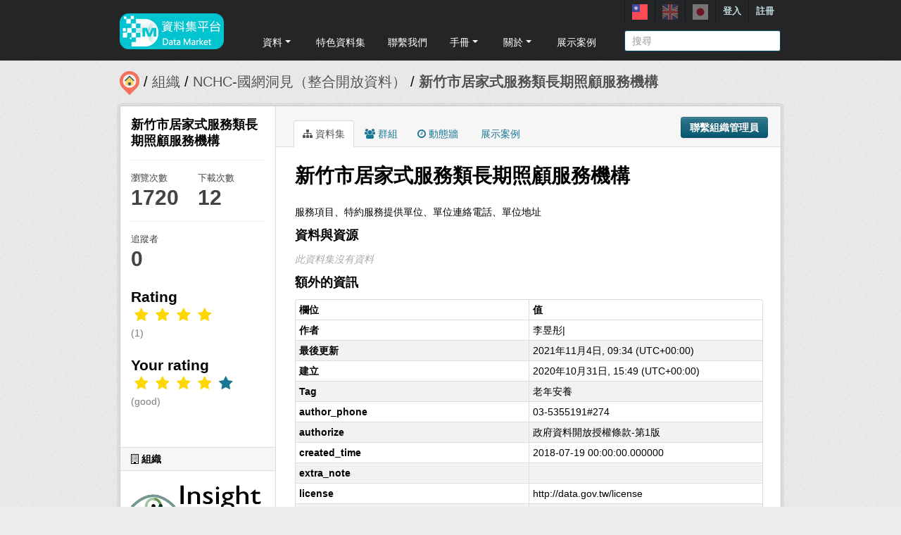

--- FILE ---
content_type: text/html; charset=utf-8
request_url: https://scidm.nchc.org.tw/captcha_create
body_size: 10096
content:
�PNG

   IHDR   �   <   n	&B  &�IDATx��}�oe�}ޯ�ԩ���r_�l�>��n-#G�,c90� 0���F�<�K ��S�� q^�<Y�� ��˖�hlkZ-����&�\/�z��+���4�N�g��.ɺu��W�o��.J�!<S����^������y�����o�/����_��GמOG�(г"���{����' �T���l��	��aM"X�y.�O�����9�SO)��ي�iv�D���,����g�����q��_!^�����Ss�{;�&�*����C�w9��Lz�c���~��ե�ؓz�<Ï�����o]�zr�L�n:zos}vl\X�k��,cB!+���%�u���ĭR�״������K����o$������wW���V!���z�!�+ݽ�J����M/�O4���q����%w��� vN��
��~��o���T���P ����?~��;<�*�;,�͓�"�	*��L��	7h��������������?e���Ο-���2-X`� �� ��`�48���T�ǧj��P"�X�ۺ���.L�n�z���O_����;
&��	� ���hϥ!�"�=E�� }��/N~����~�'����G�U(�>�@@�\�I1A >`��v��Z���t�Ѭ�����/��ϻ��ݾ�!��� �B���w�����˳�q܀�S>i.�R*ɳ{{�o<XM�̭zk� ��}��s��i��R�0Oom�Ӕ:$v�D�ϥ���/� ��ԯP���;�g�D�f�r)�Yjꈂ��`�^�   h���"�4��(mŨ3��%!>w�B���#�+�7�Q"�B֖� ���D�J�S%D���w�鵅͸�n�����m��N��b���n���X���eRV<?�^|"+\��[0q�{�n�8؉�7��s���Sj���_;��'O�i �\��|��Y�1`  ����<�*�<�LH���V1��65���u=����%��^>�B"�����0@L���V�Q�%{co��W��|��+�$Xi=ȳ��ޞ�Q�Z�܌��Ԫﯼ[s�)?����v{ĥ�{t�/念����a/7j_䀐�V[#�Q�*a5X6�|����1��P�%�%�c%XH�˓�ao+�Fh���'x��ԉ�[Čڕ�k���g�[�>]���WQ%|k�i���ǳ� \��Bܨ�V6Z��d$� �%�i���lR��B}t�)/��S�g� �	�W� �)���-�>��4�a<Ui,LLւ��P���޸ws#�,�Y��
� *K h$���ߚ��]hM���^	V����j�K��V+d)v(�6�'i|�=Y�|c�v6��A�=Ʉ5Y��z��o���-�ڕ�P���L����_mo�G�b�:v'�h*�.T[�0:����ݻ�vy^�V ��%o�܎.�mT�܇Lk9�B�|cu��'�+�bB-B�$i�]Y�u�2r'z�_���⹒`.E7K~|��V2�aɮ(8�lɩd4 @ �" Hc�gY��J�������?V�s��,��̷�d"��.n���r�66[o͎�[�B���zg+�<��0JX+��bY�7:;� :J�����  �㞫�^YXjFU�8���p0^k:������� �-r4��W����+��`�{�߻y�tH���"�N�{E�� c2I�*�"�eJ��4�2�r�u��R���wE�j �������.�20Y�h+A�<�@��,� `�*0l��Hpc����c%#�E��j�3 �"�s���W�]��6B�y�%i 4D\!޻���d=��C	Z��F����{G�^mL�e��r�C .�� ��U����@i��(O�c��{i��4E ��E��t/��0� p�g/����x�i�b�
"s~���f�ޠ)�n�m���[��Őn�R���E�ϋ̣D|ǩR?�����;�Yk)8@�) B>��K�GK�i����Կ�q+��|�1u��^l��5�͸r�d@i+�,4��^h1��<�`ء�+ݽӾ��ﷶ�RFk�5 � ��0�iO�式��3�fZcr�FȂ[����>�s��A ߺ|����b/�c`- ���/��_�]��`����wwF��|�[�`���k��-���h����GP�[s�i?~�1Q���zscwg���.��̵��>�1�Ti�|fɧ�+�!��*��X|��ߛ"��sW�M��{���2?11.�Ze�N��e 
��,kc��.����)���� ����Q��s)!��?��~;�pY(d�����yvl�**���a71���iy�BX���jaD āF\i�q3��V�#���Y�˒��;{��- p,�\��ϟoO��P;[o��u�t�������ҵ�z�����:0N���`���g"?B�ng��Zs�َ�`/������/��╤_X-�jk{<�9/��a�E�F���膃p��B�~DD=�.Nμ�v5�0Ɖ;�h7K"ߏ���g_qc��^�*c,��z)j|i����8=4�|�^;{Ah��wVyb����e��H�L�,c/��zSqu����\)����ޝ�F���+KW�:����mO����gj�ɸv�֞����N0B9�:� @�`0�z��8�KJ]� �k��9Z� ��Ýa�PR�
k�o�_X�Lp��PFJ�hM���[|J�q���������{����{{yҳR��Exʏ�2�U�������O��Jp	�g�ەZ%O��y�Fԋ�Wl�f�8�(��1�:d�=�+e�� Hd5�>�˟���Y�:���?�g�^>*+WȾ25lK,Xm��VÔ\t��ûo-�k��z�R� ��[dk��N�2k��l���&�Z�0~����W��T+�z����'Cp-�/N�OH=�u��g]�xh[k�Cc�c%	!>�jA�!���5�Ez���;o�ɽA�h}���L�L�Z���������Hk,�N�xS�����+V�W�������|�#eZ�
6P�<bױP�~�b/xl�l�%���vl�?� �P���)���!F�2#`�k�2�ha���u�˴�9���7P�+�����a��ـPc�G��1{v!x.x"��� ������ϼ�To� ��"}�5�aǱ�Њͭ)#�Ă�J��S��M?,�=`��� >��#��0r��)�0` �P�B��IFo4#B�@X�fKX�mf�D���_��;`��!�G0�⭍ա��8$�s�٫�K?:Z�����m�.�Mkl�Y*S�����)�V�/�2(R�$#.%F8 5�<�x�@�sܖ뇀@�DX+߹��Ǧi~���� �20�0��-�q!�R�X6rܦ5����;X`_����!���Q�+�B�q��J�Af����)l�;����(��1�v �ԋ=�I���zm?�*+<�`�.�͈P�m
%s��Y�K�� l� �94Z�7@�͑)g�琹����;�!~x_����V��q�A#@���6Z'��O)�8�;�L�L�\��JĄ�ݿSTE@闗.!���YJ�3���+�	��J��% -��7v���2���U�V���*.�é�a'v=>���(�\��Ra�뵫u�p�
  y�f�!��>*�O��8�����4�ە[��>��So1�_�Y��'f���<v9��y���:�޻�k�?{�ե�6vuwcg���N�*�`=���al:����A\�$ i�4Z��/�R�ʎ�`�k�����m�uk̓���,�n�U�(t�2�O�����볞cm�؏�޼?�l�t_��ЂW�����4�N�̻�4��|}�K�����vWb���7���^��k����~:j����-
�����.�&�f���C�fԽ��9�Nh��5!��8�J5�G���=�����ù���~'M��l�A��ȥeT2������͙gO�Y�kL/m�z�I�o%�X ��z!v)v�1ΉFxD��S�?�muy� ���F���6���y���E6�o�)6�v�ٸ�ǋ,}�Y�:�A  ̨�H�O"8<��Osd,F.q�A�B����wz�	+F�� �9�T�"<��/�-��G�y7z#<Ŝ�Hf�/b٧����l3�wE��h�a���Bo�GJO�����[����EW�au7O��8�����e-C� �j��ٸ1�N��1 �������xc��z�D�HF!�,�ء�a���7E�SL h -8���M��vc�5�?W�J�?�����̳'�ǲ�/�nf���)��T��/��5�I����m��#��H���H����"S?�ޱ�d��W'�y��2������*�FVYkB�c���ŸU��WfΌM<i�B���ʶ f`,�H�Y�;S�%�K��b���bY���V[k���aX\[3��@��dhU� !l��鈼ϙ�p��\�ܹ.�����s�#��on�}XvS���������z:4�P�� p��Z��僛|H]7�>�ZE�����K�Q����֠˴�<��`,�BP��� �����D�Q	�'�_��ĝ�������G�����72!~�z�g��\2]�G���J���Қ��Na՞b,v�������"l��6ܿ������~���Zn�?�H��r.�qJ�s��t���i X"�(	� Ȃ��$ZYZYˁZ���cW�]��iD��:1Ƒ�_]���_o��k�i��hdS�["{���5���Q�I�i��u�ѐ�Ԁ1 ������˝[k͕,���N�dFXVk�2Y��n�L��� ��^P����I�z,�I>��#��*���
95'�ͅ�ǆE���e+��7�׾��7�=�e��՛׷�_[�|��n��6K)�������ey��"� �
k4X�l
FY�y�M��z\J&�\��`�!r�(��ϒ��[�櫍���b�؅�w�Ks���p����/��tp��ˬ�4�V����;[ŨkeQ*�ь��)�`�V��q�����(�\�lo�Yk�A�fV��`X	{����ca����j__��cY��x�7��[������͆��x��O"�w�R��ް�hYN\8�N ��z�%>�&�p��.�7DZ��42�"����q�8�����ݝ�|�+�2N�@. �(�,�J�B�3&E��/,]j���
}J�A�
�8�ZY@��w�V}�oz��F�ѽ�ޭdh��F��`� c�-��U�������x5�r�rV(���E��3��k@���Q2�ā/����.}}�f���/_;[o�GAp9��~t��.?��՛�= ��w�y���K�����a;�]�,M�Ğ��ol�{k�eYv X��`�P}�%��t�6�n�"��@M�k{�X�KwD�(���#d��o�oj��r��c�qε��^^�
 �<�|/U��6�Ƙ�"�[��qdJc#� � "B�o"�\�Z879S��]B'�&�-�������U��Ԩ�aY4��6F��XV���Ə �w��d=����QE��]}�7.�����_F�ҺkD�A�����d�B���]���+���>꥜A��ip$5��#^<H����hk�6:���O/\���F�uv�o߿���@�M�B,+���q�R����%�y�)FC%x�^�`!�c�9�
d_s�PG !!���x�m�,��g&�q�t�K�R����V?�s��P��Qw�i�l.�.��ǲ�I߾|���9�@~�����d�Y~����M`c�$�E�šv�(FDd�[��\X�$��0	h)���.l!y7�����,�Z����V����ע��0��>֦��9�<��<�J#��txΕRZ�^;ؙj�GQ�:����[�ξ1Y�:8U��r���m�ñ���#�!����J}�V����q�wN��l#uDΌ�+&Lw�n1���L}}���=>�d�cd���-�|G�<�zb�?�S>U�g�/Y�
�,� ����.]>H ��~z�V�����`�1Z+��t����ܿ�٩3�q��W}~�����I:;,	ƕ�|�י���c���8��t�n��hȌ�5���@��>8��Z�}Q�e!�H-s#�!V0�H&�>Ó�N^F��b ���l��@�Q}G3dm�z��d�V�u �6y>�O�ĲI��>�~�4\O��Oݗ���Hd>��P�4�g̚�������ƻI��d���Zog�Bɝ|��7w��I�c�s�8t�H�Z��XJ�|�Q��f��f+������3	�a�"�T���{#)z,�`��� !���@fjg�����iRBH�������F��d�TT��k����>���|�A�� �s$w{xy/������ƚ��*r/ŭ/,\�E���(��;ol�l�D).��N�G��J}���/71���!| ��L�<����F �+	 ;Î��V(� r�����N��٥76W�5� ����~�ؙ��__�05K�׏�;��*�[���u%#Y�t�ͳ�u��߾r���ࣼFӏʎ���^o�#2�.7'�e��w�T�FE�	� �/�ǯ-^8zॄT�ݍ՟j�"$�Q��8�0Q��RZT��^������q#0���	�b4�ǽ�Jk�ű�08� �K\ǣģ�a�
%��'����)B�����'����a�v��!p ?\��q�
�12 �x.���+��'�-�J��0gY� � ����fO�Lm��7��6�M@H��Y�
�~��ʄV��B�����eR@�!�wn���I�)�O�&� �x�,��N�Z��[�3�s��;)�m?���I��KH#��T�/p�\��J��<���3Ֆ� (�[,qB aE��>VzƘ+�,O�Ga�o_:I�u����G�ƚ��R� w��8�^s���0 Ro*�E��C�8�8T(` ȵ�Z�3�G��W���|�ˡ��A 1��6�07^�Oz��`;y��Zk��#�7���s�S�{X`�� �1ea!�^�$�i �A����N�P�Be������#n��4�4r=Xȵ�N�����Ù��[/�R����<��~�ե��d��1��w�$eLH���T���G�s��G�z%�M�
��ǔ���V�Y�Ze������F���2��C�t#�cP�F�w�P�`ȓ�}G!�m�][)=` �cw֯,��Ԣ� �e}n�H���.�f����*�d72�p�)k����aW�T�LcL�����M�
� p���xD�î���k�]�h`E��9��Jq%{�)�v^�������V !��G�=^�V@���z�FA�E(� �K����*��	��\�� S���(�a��c��d���c�>@&����d���N�Q��{.\��zZq�OXK)7:�F*�a���X�O�����{٨ǋ��\���n��X�]	B�u'��4�
%<������X�R3� ��d.�.��HG�\�[�?e'�������"<�şi�̵�s�J_�?[�>0`�VBku"�R�A��%�}�@�ݘ�މ~�c�os��`��y�����b< �c��R��7r���F���� ���u�u�ȿ����%Xbr�>vu�l�Av�Q|:�h �J��=��g�������f�T���f@�
�b�9��L��Awql�<�J[�Fgw-�'F!�0>��QXk�������ݝ-�r�;yR��D\��|�L;:��� ���ջ*�6���/�/���,ys��ڨ7��^��kE�fTyR�O����B�A����������i P��s�V=��U_�ة��3&U�ΰ���/-^j�ߥ.!k#Ƹ���%;�`�
n��p�.v.~�J� %�L��r�Yk�Yz}}e7��,m ��M��;�����C0�0�$AOqf5��/9͓�~w��F��K������|�v�E�a'Bd����wc�sM�TJk����/��{w��)2ft�I�3qcqb�I����y�FVo�$`�|���칙Y�mL��ԥ��A���zsu��a������ӳ� �R���ݩE�dk,�2�Zk��)�����No�N�/�� v�^��.�=l�:$ri��"�ֆ#��v��3��/���^�ep����V���W[Ģ��^�OT������%X(Y0���Ŵ�˓�Qw�%L��~����s� z�M�
����v)��5]��y��~-����4IK�X��Kz�,-/X�P���t=�� �����+)+�,ːeV�p����Kg���갻+�}�#X
�d)�]��n�w\Bf��v�^-���1 C+�b��l��QH��"���� ��
��#���pT�d<�B��������v$K��`�E�n�ڹε&��l��l�#0�<D*��!$��{Yo"�C����ò��C%FF
0����Q���t)��O�ͤw�u\"��
%G�[��a���OS�4����Y�g*�f^T]B�0l�Q����#��v�)���(��q'�j͡��Nx�R��85�>�����Ƥ2�|g�[�z����0 uן����\�U�9v}ښ"�E�E�W�jn�~ν�O�a�-�я.$��Կr�|��Mz���~wy�} Ӝk@, ���hr��E|@c4��+g��/,^<*��=?sf'OwE��V�*Y	V�� ��G�3�VlQݡ!r�ڵ���0z��7��;;Qq%��X�L#�6T�[m��*��q�������4�X������� ��eu�3F!  c�Ԡ��]nM���g.x���X�#-�-�%�E��BB一�4�����i<����K� ��Ư̟�IG)g��V����%�|캀�����3�F멌�<G�北�Vo��<_g�̚R�,Ԩ?�ζ&���ՓG�g�f6��ݕiV��aڗE)�7Țr�Т�'A��C����~����7��;8�P/p��ҁP����2�آ@����Q=��/-]�k'�#<�mF��Z���ja1
]J< \�x�	2�+��01���)�̌���]v�$���uC�/}�_;�r�s�̫���?($�\�_����V��aO�taF3%�F=���^n�Lxє����4ǚ�SRL�͝������0A� ���n������ٳq����]\�KK�����;ɀY���B�z/�Cxq�R��CÏ�9"X�oDW���P*1<�Z4���//��c����2�P��|��ae���������Hr������� /��Ƃ�7�4� �^p$��9��|�-�͍1  �L\�6�0�&��q����J��4��KyIK;�=�{���a9���� r Q@�^t��:���k��걼J!��\x��kw���+�3S�_3����^+M?<�"��̙%��\��� 7v֯N�����xj >TB��D����,��K9~A���G������|@S^4�Eͨ��sW�q�C��c�i�lykmcؙ��/�,��Wy�6�`���>G�঴u�������9"X(������~�XPo������v\�3��B*UH.�t���;NƇ"��~w�3�sDp�����"�;����tCN��|���~&���N���'�    IEND�B`�

--- FILE ---
content_type: text/javascript
request_url: https://scidm.nchc.org.tw/fanstatic/pages/:version:2019-12-06T21:21:29.29/:bundle:js/pages-editor.js;js/medium-editor.min.js
body_size: 31887
content:
$(document).ready(function(){
    editor = new MediumEditor('.editable', {
            buttons: ['bold',
                'italic',
                'quote',
                'header1',
                'header2',
                'anchor',
                'unorderedlist',
                'pre'
            ],
    });

    $('form').submit(function(){
        for (var i=0; i<editor.elements.length; i++){
            input = $(editor.elements[i]).next('input')
            input.val(editor.serialize()[editor.elements[i].id]['value'])
        }
    });
});

function MediumEditor(a,b){"use strict";return this.init(a,b)}"object"==typeof module?module.exports=MediumEditor:"function"==typeof define&&define.amd&&define(function(){"use strict";return MediumEditor}),function(a,b){"use strict";function c(a,b){var c;if(void 0===a)return b;for(c in b)b.hasOwnProperty(c)&&a.hasOwnProperty(c)===!1&&(a[c]=b[c]);return a}function d(a,b){for(var c=b.parentNode;null!==c;){if(c===a)return!0;c=c.parentNode}return!1}function e(){var a,b,c,d=this.options.contentWindow.getSelection();if(d.getRangeAt&&d.rangeCount){for(c=[],a=0,b=d.rangeCount;b>a;a+=1)c.push(d.getRangeAt(a));return c}return null}function f(a){var b,c,d=this.options.contentWindow.getSelection();if(a)for(d.removeAllRanges(),b=0,c=a.length;c>b;b+=1)d.addRange(a[b])}function g(){var a=this.options.ownerDocument.getSelection().anchorNode,b=a&&3===a.nodeType?a.parentNode:a;return b}function h(){var a,b,c,d,e="";if(void 0!==this.options.contentWindow.getSelection){if(b=this.options.contentWindow.getSelection(),b.rangeCount){for(d=this.options.ownerDocument.createElement("div"),a=0,c=b.rangeCount;c>a;a+=1)d.appendChild(b.getRangeAt(a).cloneContents());e=d.innerHTML}}else void 0!==this.options.ownerDocument.selection&&"Text"===this.options.ownerDocument.selection.type&&(e=this.options.ownerDocument.selection.createRange().htmlText);return e}function i(a){return!(!a||1!==a.nodeType)}MediumEditor.prototype={defaults:{allowMultiParagraphSelection:!0,anchorInputPlaceholder:"Paste or type a link",anchorPreviewHideDelay:500,buttons:["bold","italic","underline","anchor","header1","header2","quote"],buttonLabels:!1,checkLinkFormat:!1,cleanPastedHTML:!1,delay:0,diffLeft:0,diffTop:-10,disableReturn:!1,disableDoubleReturn:!1,disableToolbar:!1,disableEditing:!1,elementsContainer:!1,contentWindow:a,ownerDocument:b,firstHeader:"h3",forcePlainText:!0,placeholder:"Type your text",secondHeader:"h4",targetBlank:!1,anchorTarget:!1,anchorButton:!1,anchorButtonClass:"btn",extensions:{},activeButtonClass:"medium-editor-button-active",firstButtonClass:"medium-editor-button-first",lastButtonClass:"medium-editor-button-last"},isIE:"Microsoft Internet Explorer"===navigator.appName||"Netscape"===navigator.appName&&null!==new RegExp("Trident/.*rv:([0-9]{1,}[.0-9]{0,})").exec(navigator.userAgent),init:function(a,d){return this.options=c(d,this.defaults),this.setElementSelection(a),0!==this.elements.length?(this.parentElements=["p","h1","h2","h3","h4","h5","h6","blockquote","pre"],this.options.elementsContainer||(this.options.elementsContainer=b.body),this.id=this.options.elementsContainer.querySelectorAll(".medium-editor-toolbar").length+1,this.setup()):void 0},setup:function(){this.events=[],this.isActive=!0,this.initElements().bindSelect().bindPaste().setPlaceholders().bindWindowActions().passInstance()},on:function(a,b,c,d){a.addEventListener(b,c,d),this.events.push([a,b,c,d])},off:function(a,b,c,d){var e,f=this.events.indexOf([a,b,c,d]);-1!==f&&(e=this.events.splice(f,1),e[0].removeEventListener(e[1],e[2],e[3]))},removeAllEvents:function(){for(var a=this.events.pop();a;)a[0].removeEventListener(a[1],a[2],a[3]),a=this.events.pop()},initElements:function(){this.updateElementList();var a,b=!1;for(a=0;a<this.elements.length;a+=1)this.options.disableEditing||this.elements[a].getAttribute("data-disable-editing")||this.elements[a].setAttribute("contentEditable",!0),this.elements[a].getAttribute("data-placeholder")||this.elements[a].setAttribute("data-placeholder",this.options.placeholder),this.elements[a].setAttribute("data-medium-element",!0),this.bindParagraphCreation(a).bindReturn(a).bindTab(a),this.options.disableToolbar||this.elements[a].getAttribute("data-disable-toolbar")||(b=!0);return b&&this.initToolbar().bindButtons().bindAnchorForm().bindAnchorPreview(),this},setElementSelection:function(a){this.elementSelection=a,this.updateElementList()},updateElementList:function(){this.elements="string"==typeof this.elementSelection?this.options.ownerDocument.querySelectorAll(this.elementSelection):this.elementSelection,1===this.elements.nodeType&&(this.elements=[this.elements])},serialize:function(){var a,b,c={};for(a=0;a<this.elements.length;a+=1)b=""!==this.elements[a].id?this.elements[a].id:"element-"+a,c[b]={value:this.elements[a].innerHTML.trim()};return c},callExtensions:function(a){if(!(arguments.length<1)){var b,c,d=Array.prototype.slice.call(arguments,1);for(c in this.options.extensions)this.options.extensions.hasOwnProperty(c)&&(b=this.options.extensions[c],void 0!==b[a]&&b[a].apply(b,d))}},passInstance:function(){var a,b,c=this;for(b in c.options.extensions)c.options.extensions.hasOwnProperty(b)&&(a=c.options.extensions[b],a.parent&&(a.base=c));return c},bindParagraphCreation:function(a){var c=this;return this.on(this.elements[a],"keypress",function(a){var d,e=g.call(c);32===a.which&&(d=e.tagName.toLowerCase(),"a"===d&&b.execCommand("unlink",!1,null))}),this.on(this.elements[a],"keyup",function(a){var d,e,f=g.call(c);f&&f.getAttribute("data-medium-element")&&0===f.children.length&&!c.options.disableReturn&&!f.getAttribute("data-disable-return")&&b.execCommand("formatBlock",!1,"p"),13===a.which&&(f=g.call(c),d=f.tagName.toLowerCase(),e=c.getSelectionElement(),c.options.disableReturn||e.getAttribute("data-disable-return")||"li"===d||c.isListItemChild(f)||(a.shiftKey||b.execCommand("formatBlock",!1,"p"),"a"===d&&b.execCommand("unlink",!1,null)))}),this},isListItemChild:function(a){for(var b=a.parentNode,c=b.tagName.toLowerCase();-1===this.parentElements.indexOf(c)&&"div"!==c;){if("li"===c)return!0;if(b=b.parentNode,!b||!b.tagName)return!1;c=b.tagName.toLowerCase()}return!1},bindReturn:function(a){var b=this;return this.on(this.elements[a],"keypress",function(a){if(13===a.which)if(b.options.disableReturn||this.getAttribute("data-disable-return"))a.preventDefault();else if(b.options.disableDoubleReturn||this.getAttribute("data-disable-double-return")){var c=g.call(b);c&&"\n"===c.innerText&&a.preventDefault()}}),this},bindTab:function(a){var c=this;return this.on(this.elements[a],"keydown",function(a){if(9===a.which){var d=g.call(c).tagName.toLowerCase();"pre"===d&&(a.preventDefault(),b.execCommand("insertHtml",null,"    ")),"li"===d&&(a.preventDefault(),a.shiftKey?b.execCommand("outdent",a):b.execCommand("indent",a))}}),this},buttonTemplate:function(a){var b=this.getButtonLabels(this.options.buttonLabels),c={bold:'<button class="medium-editor-action medium-editor-action-bold" data-action="bold" data-element="b">'+b.bold+"</button>",italic:'<button class="medium-editor-action medium-editor-action-italic" data-action="italic" data-element="i">'+b.italic+"</button>",underline:'<button class="medium-editor-action medium-editor-action-underline" data-action="underline" data-element="u">'+b.underline+"</button>",strikethrough:'<button class="medium-editor-action medium-editor-action-strikethrough" data-action="strikethrough" data-element="strike">'+b.strikethrough+"</button>",superscript:'<button class="medium-editor-action medium-editor-action-superscript" data-action="superscript" data-element="sup">'+b.superscript+"</button>",subscript:'<button class="medium-editor-action medium-editor-action-subscript" data-action="subscript" data-element="sub">'+b.subscript+"</button>",anchor:'<button class="medium-editor-action medium-editor-action-anchor" data-action="anchor" data-element="a">'+b.anchor+"</button>",image:'<button class="medium-editor-action medium-editor-action-image" data-action="image" data-element="img">'+b.image+"</button>",header1:'<button class="medium-editor-action medium-editor-action-header1" data-action="append-'+this.options.firstHeader+'" data-element="'+this.options.firstHeader+'">'+b.header1+"</button>",header2:'<button class="medium-editor-action medium-editor-action-header2" data-action="append-'+this.options.secondHeader+'" data-element="'+this.options.secondHeader+'">'+b.header2+"</button>",quote:'<button class="medium-editor-action medium-editor-action-quote" data-action="append-blockquote" data-element="blockquote">'+b.quote+"</button>",orderedlist:'<button class="medium-editor-action medium-editor-action-orderedlist" data-action="insertorderedlist" data-element="ol">'+b.orderedlist+"</button>",unorderedlist:'<button class="medium-editor-action medium-editor-action-unorderedlist" data-action="insertunorderedlist" data-element="ul">'+b.unorderedlist+"</button>",pre:'<button class="medium-editor-action medium-editor-action-pre" data-action="append-pre" data-element="pre">'+b.pre+"</button>",indent:'<button class="medium-editor-action medium-editor-action-indent" data-action="indent" data-element="ul">'+b.indent+"</button>",outdent:'<button class="medium-editor-action medium-editor-action-outdent" data-action="outdent" data-element="ul">'+b.outdent+"</button>",justifyCenter:'<button class="medium-editor-action medium-editor-action-justifyCenter" data-action="justifyCenter" data-element="">'+b.justifyCenter+"</button>",justifyFull:'<button class="medium-editor-action medium-editor-action-justifyFull" data-action="justifyFull" data-element="">'+b.justifyFull+"</button>",justifyLeft:'<button class="medium-editor-action medium-editor-action-justifyLeft" data-action="justifyLeft" data-element="">'+b.justifyLeft+"</button>",justifyRight:'<button class="medium-editor-action medium-editor-action-justifyRight" data-action="justifyRight" data-element="">'+b.justifyRight+"</button>"};return c[a]||!1},getButtonLabels:function(a){var b,c,d={bold:"<b>B</b>",italic:"<b><i>I</i></b>",underline:"<b><u>U</u></b>",strikethrough:"<s>A</s>",superscript:"<b>x<sup>1</sup></b>",subscript:"<b>x<sub>1</sub></b>",anchor:"<b>#</b>",image:"<b>image</b>",header1:"<b>H1</b>",header2:"<b>H2</b>",quote:"<b>&ldquo;</b>",orderedlist:"<b>1.</b>",unorderedlist:"<b>&bull;</b>",pre:"<b>0101</b>",indent:"<b>&rarr;</b>",outdent:"<b>&larr;</b>",justifyCenter:"<b>C</b>",justifyFull:"<b>J</b>",justifyLeft:"<b>L</b>",justifyRight:"<b>R</b>"};if("fontawesome"===a?b={bold:'<i class="fa fa-bold"></i>',italic:'<i class="fa fa-italic"></i>',underline:'<i class="fa fa-underline"></i>',strikethrough:'<i class="fa fa-strikethrough"></i>',superscript:'<i class="fa fa-superscript"></i>',subscript:'<i class="fa fa-subscript"></i>',anchor:'<i class="fa fa-link"></i>',image:'<i class="fa fa-picture-o"></i>',quote:'<i class="fa fa-quote-right"></i>',orderedlist:'<i class="fa fa-list-ol"></i>',unorderedlist:'<i class="fa fa-list-ul"></i>',pre:'<i class="fa fa-code fa-lg"></i>',indent:'<i class="fa fa-indent"></i>',outdent:'<i class="fa fa-outdent"></i>',justifyCenter:'<i class="fa fa-align-center"></i>',justifyFull:'<i class="fa fa-align-justify"></i>',justifyLeft:'<i class="fa fa-align-left"></i>',justifyRight:'<i class="fa fa-align-right"></i>'}:"object"==typeof a&&(b=a),"object"==typeof b)for(c in b)b.hasOwnProperty(c)&&(d[c]=b[c]);return d},initToolbar:function(){return this.toolbar?this:(this.toolbar=this.createToolbar(),this.keepToolbarAlive=!1,this.anchorForm=this.toolbar.querySelector(".medium-editor-toolbar-form-anchor"),this.anchorInput=this.anchorForm.querySelector("input.medium-editor-toolbar-anchor-input"),this.anchorTarget=this.anchorForm.querySelector("input.medium-editor-toolbar-anchor-target"),this.anchorButton=this.anchorForm.querySelector("input.medium-editor-toolbar-anchor-button"),this.toolbarActions=this.toolbar.querySelector(".medium-editor-toolbar-actions"),this.anchorPreview=this.createAnchorPreview(),this)},createToolbar:function(){var a=b.createElement("div");return a.id="medium-editor-toolbar-"+this.id,a.className="medium-editor-toolbar",a.appendChild(this.toolbarButtons()),a.appendChild(this.toolbarFormAnchor()),this.options.elementsContainer.appendChild(a),a},toolbarButtons:function(){var a,c,d,e,f=this.options.buttons,g=b.createElement("ul");for(g.id="medium-editor-toolbar-actions",g.className="medium-editor-toolbar-actions clearfix",c=0;c<f.length;c+=1)this.options.extensions.hasOwnProperty(f[c])?(e=this.options.extensions[f[c]],d=void 0!==e.getButton?e.getButton():null):d=this.buttonTemplate(f[c]),d&&(a=b.createElement("li"),i(d)?a.appendChild(d):a.innerHTML=d,g.appendChild(a));return g},toolbarFormAnchor:function(){var a=b.createElement("div"),c=b.createElement("input"),d=b.createElement("label"),e=b.createElement("input"),f=b.createElement("label"),g=b.createElement("input"),h=b.createElement("a"),i=b.createElement("a");return h.setAttribute("href","#"),h.className="medium-editor-toobar-anchor-close",h.innerHTML="&times;",i.setAttribute("href","#"),i.className="medium-editor-toobar-anchor-save",i.innerHTML="&#10003;",c.setAttribute("type","text"),c.className="medium-editor-toolbar-anchor-input",c.setAttribute("placeholder",this.options.anchorInputPlaceholder),e.setAttribute("type","checkbox"),e.className="medium-editor-toolbar-anchor-target",d.innerHTML="Open in New Window?",d.insertBefore(e,d.firstChild),g.setAttribute("type","checkbox"),g.className="medium-editor-toolbar-anchor-button",f.innerHTML="Button",f.insertBefore(g,f.firstChild),a.className="medium-editor-toolbar-form-anchor",a.id="medium-editor-toolbar-form-anchor",a.appendChild(c),a.appendChild(i),a.appendChild(h),this.options.anchorTarget&&a.appendChild(d),this.options.anchorButton&&a.appendChild(f),a},bindSelect:function(){var a,c=this,d="";for(this.checkSelectionWrapper=function(a){return a&&c.clickingIntoArchorForm(a)?!1:(clearTimeout(d),void(d=setTimeout(function(){c.checkSelection()},c.options.delay)))},this.on(b.documentElement,"mouseup",this.checkSelectionWrapper),a=0;a<this.elements.length;a+=1)this.on(this.elements[a],"keyup",this.checkSelectionWrapper),this.on(this.elements[a],"blur",this.checkSelectionWrapper);return this},checkSelection:function(){var a,b;return this.keepToolbarAlive===!0||this.options.disableToolbar||(a=this.options.contentWindow.getSelection(),""===a.toString().trim()||this.options.allowMultiParagraphSelection===!1&&this.hasMultiParagraphs()||this.selectionInContentEditableFalse()?this.hideToolbarActions():(b=this.getSelectionElement(),!b||b.getAttribute("data-disable-toolbar")?this.hideToolbarActions():this.checkSelectionElement(a,b))),this},clickingIntoArchorForm:function(a){var b=this;return a.type&&"blur"===a.type.toLowerCase()&&a.relatedTarget&&a.relatedTarget===b.anchorInput?!0:!1},hasMultiParagraphs:function(){var a=h.call(this).replace(/<[\S]+><\/[\S]+>/gim,""),b=a.match(/<(p|h[0-6]|blockquote)>([\s\S]*?)<\/(p|h[0-6]|blockquote)>/g);return b?b.length:0},checkSelectionElement:function(a,b){var c;for(this.selection=a,this.selectionRange=this.selection.getRangeAt(0),c=0;c<this.elements.length;c+=1)if(this.elements[c]===b)return void this.setToolbarButtonStates().setToolbarPosition().showToolbarActions();this.hideToolbarActions()},findMatchingSelectionParent:function(a){var b,c,d=this.options.contentWindow.getSelection();if(0===d.rangeCount)return!1;b=d.getRangeAt(0),c=b.commonAncestorContainer;do{if(1===c.nodeType){if(a(c))return c;if(c.getAttribute("data-medium-element"))return!1}c=c.parentNode}while(c);return!1},getSelectionElement:function(){return this.findMatchingSelectionParent(function(a){return a.getAttribute("data-medium-element")})},selectionInContentEditableFalse:function(){return this.findMatchingSelectionParent(function(a){return a&&"#text"!==a.nodeName&&"false"===a.getAttribute("contenteditable")})},setToolbarPosition:function(){var a=50,b=this.options.contentWindow.getSelection(),c=b.getRangeAt(0),d=c.getBoundingClientRect(),e=this.options.diffLeft-this.toolbar.offsetWidth/2,f=(d.left+d.right)/2,g=this.toolbar.offsetWidth/2;return d.top<a?(this.toolbar.classList.add("medium-toolbar-arrow-over"),this.toolbar.classList.remove("medium-toolbar-arrow-under"),this.toolbar.style.top=a+d.bottom-this.options.diffTop+this.options.contentWindow.pageYOffset-this.toolbar.offsetHeight+"px"):(this.toolbar.classList.add("medium-toolbar-arrow-under"),this.toolbar.classList.remove("medium-toolbar-arrow-over"),this.toolbar.style.top=d.top+this.options.diffTop+this.options.contentWindow.pageYOffset-this.toolbar.offsetHeight+"px"),this.toolbar.style.left=g>f?e+g+"px":this.options.contentWindow.innerWidth-f<g?this.options.contentWindow.innerWidth+e-g+"px":e+f+"px",this.hideAnchorPreview(),this},setToolbarButtonStates:function(){var a,b=this.toolbarActions.querySelectorAll("button");for(a=0;a<b.length;a+=1)b[a].classList.remove(this.options.activeButtonClass);return this.checkActiveButtons(),this},checkActiveButtons:function(){for(var a=Array.prototype.slice.call(this.elements),b=this.getSelectedParentElement();void 0!==b.tagName&&-1===this.parentElements.indexOf(b.tagName.toLowerCase)&&(this.activateButton(b.tagName.toLowerCase()),this.callExtensions("checkState",b),-1===a.indexOf(b));)b=b.parentNode},activateButton:function(a){var b=this.toolbar.querySelector('[data-element="'+a+'"]');null!==b&&-1===b.className.indexOf(this.options.activeButtonClass)&&(b.className+=" "+this.options.activeButtonClass)},bindButtons:function(){var a,b=this.toolbar.querySelectorAll("button"),c=this,d=function(a){a.preventDefault(),a.stopPropagation(),void 0===c.selection&&c.checkSelection(),this.className.indexOf(c.options.activeButtonClass)>-1?this.classList.remove(c.options.activeButtonClass):this.className+=" "+c.options.activeButtonClass,this.hasAttribute("data-action")&&c.execAction(this.getAttribute("data-action"),a)};for(a=0;a<b.length;a+=1)this.on(b[a],"click",d);return this.setFirstAndLastItems(b),this},setFirstAndLastItems:function(a){return a.length>0&&(a[0].className+=" "+this.options.firstButtonClass,a[a.length-1].className+=" "+this.options.lastButtonClass),this},execAction:function(a,b){a.indexOf("append-")>-1?(this.execFormatBlock(a.replace("append-","")),this.setToolbarPosition(),this.setToolbarButtonStates()):"anchor"===a?this.triggerAnchorAction(b):"image"===a?this.options.ownerDocument.execCommand("insertImage",!1,this.options.contentWindow.getSelection()):(this.options.ownerDocument.execCommand(a,!1,null),this.setToolbarPosition())},rangeSelectsSingleNode:function(a){var b=a.startContainer;return b===a.endContainer&&b.hasChildNodes()&&a.endOffset===a.startOffset+1},getSelectedParentElement:function(){var a=null,b=this.selectionRange;return a=this.rangeSelectsSingleNode(b)?b.startContainer.childNodes[b.startOffset]:3===b.startContainer.nodeType?b.startContainer.parentNode:b.startContainer},triggerAnchorAction:function(){var a=this.getSelectedParentElement();return a.tagName&&"a"===a.tagName.toLowerCase()?this.options.ownerDocument.execCommand("unlink",!1,null):"block"===this.anchorForm.style.display?this.showToolbarActions():this.showAnchorForm(),this},execFormatBlock:function(a){var b=this.getSelectionData(this.selection.anchorNode);if("blockquote"===a&&b.el&&"blockquote"===b.el.parentNode.tagName.toLowerCase())return this.options.ownerDocument.execCommand("outdent",!1,null);if(b.tagName===a&&(a="p"),this.isIE){if("blockquote"===a)return this.options.ownerDocument.execCommand("indent",!1,a);a="<"+a+">"}return this.options.ownerDocument.execCommand("formatBlock",!1,a)},getSelectionData:function(a){var b;for(a&&a.tagName&&(b=a.tagName.toLowerCase());a&&-1===this.parentElements.indexOf(b);)a=a.parentNode,a&&a.tagName&&(b=a.tagName.toLowerCase());return{el:a,tagName:b}},getFirstChild:function(a){for(var b=a.firstChild;null!==b&&1!==b.nodeType;)b=b.nextSibling;return b},hideToolbarActions:function(){this.keepToolbarAlive=!1,void 0!==this.toolbar&&this.toolbar.classList.remove("medium-editor-toolbar-active")},showToolbarActions:function(){var a,b=this;this.anchorForm.style.display="none",this.toolbarActions.style.display="block",this.keepToolbarAlive=!1,clearTimeout(a),a=setTimeout(function(){b.toolbar&&!b.toolbar.classList.contains("medium-editor-toolbar-active")&&b.toolbar.classList.add("medium-editor-toolbar-active")},100)},saveSelection:function(){this.savedSelection=e.call(this)},restoreSelection:function(){f.call(this,this.savedSelection)},showAnchorForm:function(a){this.toolbarActions.style.display="none",this.saveSelection(),this.anchorForm.style.display="block",this.setToolbarPosition(),this.keepToolbarAlive=!0,this.anchorInput.focus(),this.anchorInput.value=a||""},bindAnchorForm:function(){var a=this.anchorForm.querySelector("a.medium-editor-toobar-anchor-close"),b=this.anchorForm.querySelector("a.medium-editor-toobar-anchor-save"),c=this;return this.on(this.anchorForm,"click",function(a){a.stopPropagation(),c.keepToolbarAlive=!0}),this.on(this.anchorInput,"keyup",function(a){var b,d=null;13===a.keyCode&&(a.preventDefault(),b=c.options.anchorTarget&&c.anchorTarget.checked?"_blank":"_self",c.options.anchorButton&&c.anchorButton.checked&&(d=c.options.anchorButtonClass),c.createLink(this,b,d))}),this.on(b,"click",function(a){var b,d=null;a.preventDefault(),b=c.options.anchorTarget&&c.anchorTarget.checked?"_blank":"_self",c.options.anchorButton&&c.anchorButton.checked&&(d=c.options.anchorButtonClass),c.createLink(c.anchorInput,b,d)},!0),this.on(this.anchorInput,"click",function(a){a.stopPropagation(),c.keepToolbarAlive=!0}),this.on(this.options.ownerDocument.body,"click",function(a){a.target===c.anchorForm||d(c.anchorForm,a.target)||d(c.toolbarActions,a.target)||(c.keepToolbarAlive=!1,c.checkSelection())},!0),this.on(this.options.ownerDocument.body,"focus",function(a){a.target===c.anchorForm||d(c.anchorForm,a.target)||d(c.toolbarActions,a.target)||(c.keepToolbarAlive=!1,c.checkSelection())},!0),this.on(a,"click",function(a){a.preventDefault(),c.showToolbarActions(),f.call(c,c.savedSelection)}),this},hideAnchorPreview:function(){this.anchorPreview.classList.remove("medium-editor-anchor-preview-active")},showAnchorPreview:function(a){if(this.anchorPreview.classList.contains("medium-editor-anchor-preview-active")||a.getAttribute("data-disable-preview"))return!0;var b,c,d,e=this,f=40,g=a.getBoundingClientRect(),h=(g.left+g.right)/2;return e.anchorPreview.querySelector("i").textContent=a.href,b=e.anchorPreview.offsetWidth/2,c=e.options.diffLeft-b,clearTimeout(d),d=setTimeout(function(){e.anchorPreview&&!e.anchorPreview.classList.contains("medium-editor-anchor-preview-active")&&e.anchorPreview.classList.add("medium-editor-anchor-preview-active")},100),e.observeAnchorPreview(a),e.anchorPreview.classList.add("medium-toolbar-arrow-over"),e.anchorPreview.classList.remove("medium-toolbar-arrow-under"),e.anchorPreview.style.top=Math.round(f+g.bottom-e.options.diffTop+this.options.contentWindow.pageYOffset-e.anchorPreview.offsetHeight)+"px",e.anchorPreview.style.left=b>h?c+b+"px":this.options.contentWindow.innerWidth-h<b?this.options.contentWindow.innerWidth+c-b+"px":c+h+"px",this},observeAnchorPreview:function(a){var b=this,c=(new Date).getTime(),d=!0,e=function(){c=(new Date).getTime(),d=!0},f=function(a){a.relatedTarget&&/anchor-preview/.test(a.relatedTarget.className)||(d=!1)},g=setInterval(function(){if(d)return!0;var h=(new Date).getTime()-c;h>b.options.anchorPreviewHideDelay&&(b.hideAnchorPreview(),clearInterval(g),b.off(b.anchorPreview,"mouseover",e),b.off(b.anchorPreview,"mouseout",f),b.off(a,"mouseover",e),b.off(a,"mouseout",f))},200);this.on(b.anchorPreview,"mouseover",e),this.on(b.anchorPreview,"mouseout",f),this.on(a,"mouseover",e),this.on(a,"mouseout",f)},createAnchorPreview:function(){var a=this,b=this.options.ownerDocument.createElement("div");return b.id="medium-editor-anchor-preview-"+this.id,b.className="medium-editor-anchor-preview",b.innerHTML=this.anchorPreviewTemplate(),this.options.elementsContainer.appendChild(b),this.on(b,"click",function(){a.anchorPreviewClickHandler()}),b},anchorPreviewTemplate:function(){return'<div class="medium-editor-toolbar-anchor-preview" id="medium-editor-toolbar-anchor-preview">    <i class="medium-editor-toolbar-anchor-preview-inner"></i></div>'},anchorPreviewClickHandler:function(){if(this.activeAnchor){var a=this,b=this.options.ownerDocument.createRange(),c=this.options.contentWindow.getSelection();b.selectNodeContents(a.activeAnchor),c.removeAllRanges(),c.addRange(b),setTimeout(function(){a.activeAnchor&&a.showAnchorForm(a.activeAnchor.href),a.keepToolbarAlive=!1},100+a.options.delay)}this.hideAnchorPreview()},editorAnchorObserver:function(a){var b=this,c=!0,d=function(){c=!1,b.off(b.activeAnchor,"mouseout",d)};if(a.target&&"a"===a.target.tagName.toLowerCase()){if(!/href=["']\S+["']/.test(a.target.outerHTML)||/href=["']#\S+["']/.test(a.target.outerHTML))return!0;if(this.toolbar.classList.contains("medium-editor-toolbar-active"))return!0;this.activeAnchor=a.target,this.on(this.activeAnchor,"mouseout",d),setTimeout(function(){c&&b.showAnchorPreview(a.target)},b.options.delay)}},bindAnchorPreview:function(){var a,b=this;for(this.editorAnchorObserverWrapper=function(a){b.editorAnchorObserver(a)},a=0;a<this.elements.length;a+=1)this.on(this.elements[a],"mouseover",this.editorAnchorObserverWrapper);return this},checkLinkFormat:function(a){var b=/^(https?|ftps?|rtmpt?):\/\/|mailto:/;return(b.test(a)?"":"http://")+a},setTargetBlank:function(a){var b;if(a=a||g.call(this),"a"===a.tagName.toLowerCase())a.target="_blank";else for(a=a.getElementsByTagName("a"),b=0;b<a.length;b+=1)a[b].target="_blank"},setButtonClass:function(a){var b,c,d=g.call(this),e=a.split(" ");if("a"===d.tagName.toLowerCase())for(c=0;c<e.length;c+=1)d.classList.add(e[c]);else for(d=d.getElementsByTagName("a"),b=0;b<d.length;b+=1)for(c=0;c<e.length;c+=1)d[b].classList.add(e[c])},createLink:function(a,b,c){var d,e;if(0===a.value.trim().length)return void this.hideToolbarActions();if(f.call(this,this.savedSelection),this.options.checkLinkFormat&&(a.value=this.checkLinkFormat(a.value)),this.options.ownerDocument.execCommand("createLink",!1,a.value),(this.options.targetBlank||"_blank"===b)&&this.setTargetBlank(),c&&this.setButtonClass(c),this.options.targetBlank||"_blank"===b||c)for(e=this.options.ownerDocument.createEvent("HTMLEvents"),e.initEvent("input",!0,!0,this.options.contentWindow),d=0;d<this.elements.length;d+=1)this.elements[d].dispatchEvent(e);this.checkSelection(),this.showToolbarActions(),a.value=""},bindWindowActions:function(){var a,b=this;return this.windowResizeHandler=function(){clearTimeout(a),a=setTimeout(function(){b.toolbar&&b.toolbar.classList.contains("medium-editor-toolbar-active")&&b.setToolbarPosition()},100)},this.on(this.options.contentWindow,"resize",this.windowResizeHandler),this},activate:function(){this.isActive||this.setup()},deactivate:function(){var a;if(this.isActive){for(this.isActive=!1,void 0!==this.toolbar&&(this.options.elementsContainer.removeChild(this.anchorPreview),this.options.elementsContainer.removeChild(this.toolbar),delete this.toolbar,delete this.anchorPreview),a=0;a<this.elements.length;a+=1)this.elements[a].removeAttribute("contentEditable"),this.elements[a].removeAttribute("data-medium-element");this.removeAllEvents()}},htmlEntities:function(a){return String(a).replace(/&/g,"&amp;").replace(/</g,"&lt;").replace(/>/g,"&gt;").replace(/"/g,"&quot;")},bindPaste:function(){var a,b=this;for(this.pasteWrapper=function(a){var c,d,e="";if(this.classList.remove("medium-editor-placeholder"),!b.options.forcePlainText&&!b.options.cleanPastedHTML)return this;if(a.clipboardData&&a.clipboardData.getData&&!a.defaultPrevented){if(a.preventDefault(),b.options.cleanPastedHTML&&a.clipboardData.getData("text/html"))return b.cleanPaste(a.clipboardData.getData("text/html"));if(b.options.disableReturn||this.getAttribute("data-disable-return"))e=b.htmlEntities(a.clipboardData.getData("text/plain")),b.options.ownerDocument.execCommand("insertHTML",!1,e);else{for(c=a.clipboardData.getData("text/plain").split(/[\r\n]/g),d=0;d<c.length;d+=1)""!==c[d]&&(e+=navigator.userAgent.match(/firefox/i)&&0===d?b.htmlEntities(c[d]):"<p>"+b.htmlEntities(c[d])+"</p>");b.options.ownerDocument.execCommand("insertHTML",!1,e)}}},a=0;a<this.elements.length;a+=1)this.on(this.elements[a],"paste",this.pasteWrapper);return this},setPlaceholders:function(){var a,b=function(a){a.querySelector("img")||a.querySelector("blockquote")||""!==a.textContent.replace(/^\s+|\s+$/g,"")||a.classList.add("medium-editor-placeholder")},c=function(a){this.classList.remove("medium-editor-placeholder"),"keypress"!==a.type&&b(this)};for(a=0;a<this.elements.length;a+=1)b(this.elements[a]),this.on(this.elements[a],"blur",c),this.on(this.elements[a],"keypress",c);return this},cleanPaste:function(a){var b,c,d,e=this.getSelectionElement(),f=/<p|<br|<div/.test(a),g=[[new RegExp(/<[^>]*docs-internal-guid[^>]*>/gi),""],[new RegExp(/<\/b>(<br[^>]*>)?$/gi),""],[new RegExp(/<span class="Apple-converted-space">\s+<\/span>/g)," "],[new RegExp(/<br class="Apple-interchange-newline">/g),"<br>"],[new RegExp(/<span[^>]*(font-style:italic;font-weight:bold|font-weight:bold;font-style:italic)[^>]*>/gi),'<span class="replace-with italic bold">'],[new RegExp(/<span[^>]*font-style:italic[^>]*>/gi),'<span class="replace-with italic">'],[new RegExp(/<span[^>]*font-weight:bold[^>]*>/gi),'<span class="replace-with bold">'],[new RegExp(/&lt;(\/?)(i|b|a)&gt;/gi),"<$1$2>"],[new RegExp(/&lt;a\s+href=(&quot;|&rdquo;|&ldquo;|“|”)([^&]+)(&quot;|&rdquo;|&ldquo;|“|”)&gt;/gi),'<a href="$2">']];for(b=0;b<g.length;b+=1)a=a.replace(g[b][0],g[b][1]);if(f)for(c=a.split("<br><br>"),this.pasteHTML("<p>"+c.join("</p><p>")+"</p>"),this.options.ownerDocument.execCommand("insertText",!1,"\n"),c=e.querySelectorAll("a,p,div,br"),b=0;b<c.length;b+=1)switch(d=c[b],d.tagName.toLowerCase()){case"a":this.options.targetBlank&&this.setTargetBlank(d);break;case"p":case"div":this.filterCommonBlocks(d);break;case"br":this.filterLineBreak(d)}else this.pasteHTML(a)},pasteHTML:function(a){var b,c,d,e,f=this.options.ownerDocument.createDocumentFragment();for(f.appendChild(this.options.ownerDocument.createElement("body")),e=f.querySelector("body"),e.innerHTML=a,this.cleanupSpans(e),b=e.querySelectorAll("*"),d=0;d<b.length;d+=1)c=b[d],c.removeAttribute("class"),c.removeAttribute("style"),c.removeAttribute("dir"),"meta"===c.tagName.toLowerCase()&&c.parentNode.removeChild(c);this.options.ownerDocument.execCommand("insertHTML",!1,e.innerHTML.replace(/&nbsp;/g," "))},isCommonBlock:function(a){return a&&("p"===a.tagName.toLowerCase()||"div"===a.tagName.toLowerCase())},filterCommonBlocks:function(a){/^\s*$/.test(a.innerText)&&a.parentNode.removeChild(a)},filterLineBreak:function(a){this.isCommonBlock(a.previousElementSibling)?a.parentNode.removeChild(a):!this.isCommonBlock(a.parentNode)||a.parentNode.firstChild!==a&&a.parentNode.lastChild!==a?1===a.parentNode.childElementCount&&this.removeWithParent(a):a.parentNode.removeChild(a)},removeWithParent:function(a){a&&a.parentNode&&(a.parentNode.parentNode&&1===a.parentNode.childElementCount?a.parentNode.parentNode.removeChild(a.parentNode):a.parentNode.removeChild(a.parentNode))},cleanupSpans:function(a){var b,c,d,e=a.querySelectorAll(".replace-with");for(b=0;b<e.length;b+=1)c=e[b],d=this.options.ownerDocument.createElement(c.classList.contains("bold")?"b":"i"),d.innerHTML=c.classList.contains("bold")&&c.classList.contains("italic")?"<i>"+c.innerHTML+"</i>":c.innerHTML,c.parentNode.replaceChild(d,c);for(e=a.querySelectorAll("span"),b=0;b<e.length;b+=1)c=e[b],/^\s*$/.test()?c.parentNode.removeChild(c):c.parentNode.replaceChild(this.options.ownerDocument.createTextNode(c.innerText),c)}}}(window,document);

--- FILE ---
content_type: text/javascript
request_url: https://scidm.nchc.org.tw/fanstatic/nchc_advanced_contact/:version:2022-10-30T16:13:08.69/dataset_contact.js
body_size: 3195
content:
$(document).ready(function() {
    $('#imgValidate').attr("src", "/captcha_create");

    $('.dataset-contact').on('click', function () {
        var user = this.getAttribute('data-user');
        var pkg = this.getAttribute('data-pkg');

        if(user == '' || user == null){
            location.href = "/user/login_by_sso?came_from=/package/" + pkg;
        }
        else{
            $('#modal-contact').modal();
        }
    });

    $('.btn-contact').on('click', function () {
        var user = this.getAttribute('data-user');
        var pkg = this.getAttribute('data-pkg');
        var ck_content = CKEDITOR.instances['field-description'].getData();

        if(user == '' || user == null){
            /*if($('#field-name').val() == '' || $('#field-name').val().trim().length == 0){
                alert('Name is null');
                return false;
            }
            else if($('#field-email').val() == '' || $('#field-email').val().trim().length == 0){
                alert('Email is null');
                return false;
            }
            else if(ck_content == ''){
                alert('Description is null');
                return false;
            }
            else if($('#captcha_text').val() != $('#txtValidate').val()){
                alert('Wrong Captcha');
                return false;
            }
            else{
                alert('Submit Success');
                return true;
            }*/
            location.href = "/user/login_by_sso?came_from=/package/" + pkg;
        }
        else{
            let text;
            $.ajax({
              type: "get",
              url: '/get_captcha',
              async: false,
              success: function(data) {
                text = data;
              }
            });
            if(ck_content == ''){
                alert('Description is null');
                $('#imgValidate').attr("src", "/captcha_create?t=" + (new Date()).valueOf());
                return false;
            }
            else if($('#captcha_text').val() != text){
                alert('Wrong Captcha');
                $('#imgValidate').attr("src", "/captcha_create?t=" + (new Date()).valueOf());
                return false;
            }
            else{
                alert('Submit Success');
                return true;
            }
        }
    });

    $('.btn-refresh').on('click', function () {
        $('#imgValidate').attr("src", "/captcha_create?t=" + (new Date()).valueOf());
        return false;
    });

    $.fn.modal.Constructor.prototype.enforceFocus = function() {
        $( document )
            .off( 'focusin.bs.modal' ) // guard against infinite focus loop
            .on( 'focusin.bs.modal', $.proxy( function( e ) {
                if (
                    this.$element[ 0 ] !== e.target && !this.$element.has( e.target ).length
                    // CKEditor compatibility fix start.
                    && !$( e.target ).closest( '.cke_dialog, .cke' ).length
                    // CKEditor compatibility fix end.
                ) {
                    this.$element.trigger( 'focus' );
                }
            }, this ) );
    };
});